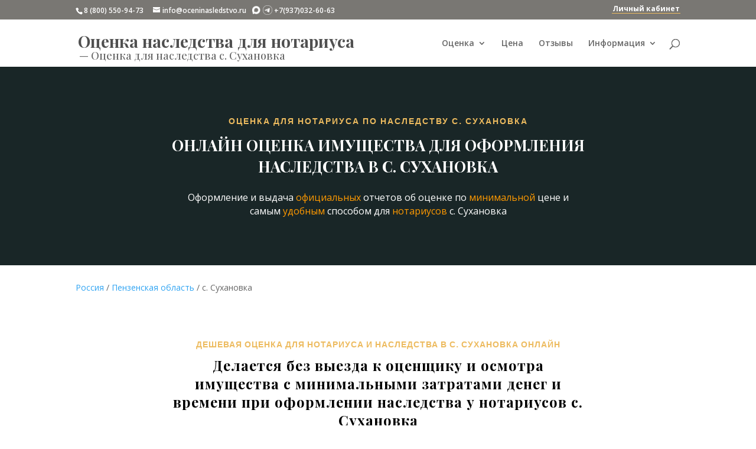

--- FILE ---
content_type: text/html; charset=UTF-8
request_url: https://oceninasledstvo.ru/russia/penzenskaja-oblast/s-suhanovka/
body_size: 14785
content:
<!DOCTYPE html>
<html lang="ru-RU">
<head>
<meta charset="UTF-8" />
<meta http-equiv="X-UA-Compatible" content="IE=edge">
<link rel="pingback" href="https://oceninasledstvo.ru/xmlrpc.php" />
<script type="text/javascript">
document.documentElement.className = 'js';
</script>
<script>var et_site_url='https://oceninasledstvo.ru';var et_post_id='47468';function et_core_page_resource_fallback(a,b){"undefined"===typeof b&&(b=a.sheet.cssRules&&0===a.sheet.cssRules.length);b&&(a.onerror=null,a.onload=null,a.href?a.href=et_site_url+"/?et_core_page_resource="+a.id+et_post_id:a.src&&(a.src=et_site_url+"/?et_core_page_resource="+a.id+et_post_id))}
</script><title>Оценка наследства для нотариуса с. Сухановка</title>
<!-- This site is optimized with the Yoast SEO plugin v12.8 - https://yoast.com/wordpress/plugins/seo/ -->
<meta name="description" content="Оценка наследуемого имущества в с. Сухановка по минимальной цене для всех нотариусов с. Сухановка. Заказ и получение онлайн по документам без выезда по с. Сухановка."/>
<meta name="robots" content="max-snippet:-1, max-image-preview:large, max-video-preview:-1"/>
<link rel="canonical" href="https://oceninasledstvo.ru/russia/penzenskaja-oblast/s-suhanovka/" />
<meta property="og:locale" content="ru_RU" />
<meta property="og:type" content="article" />
<meta property="og:title" content="с. Сухановка" />
<meta property="og:description" content="Оценка наследуемого имущества в с. Сухановка по минимальной цене для всех нотариусов с. Сухановка. Заказ и получение онлайн по документам без выезда по с. Сухановка." />
<meta property="og:url" content="https://oceninasledstvo.ru/russia/penzenskaja-oblast/s-suhanovka/" />
<meta property="og:site_name" content="Оценка наследства для нотариуса" />
<meta name="twitter:card" content="summary_large_image" />
<meta name="twitter:description" content="Оценка наследуемого имущества в с. Сухановка по минимальной цене для всех нотариусов с. Сухановка. Заказ и получение онлайн по документам без выезда по с. Сухановка." />
<meta name="twitter:title" content="с. Сухановка" />
<script type='application/ld+json' class='yoast-schema-graph yoast-schema-graph--main'>{"@context":"https://schema.org","@graph":[{"@type":"WebSite","@id":"https://oceninasledstvo.ru/#website","url":"https://oceninasledstvo.ru/","name":"\u041e\u0446\u0435\u043d\u043a\u0430 \u043d\u0430\u0441\u043b\u0435\u0434\u0441\u0442\u0432\u0430 \u0434\u043b\u044f \u043d\u043e\u0442\u0430\u0440\u0438\u0443\u0441\u0430","description":"\u041e\u043d\u043b\u0430\u0439\u043d \u043e\u0446\u0435\u043d\u043a\u0430 \u043d\u0430\u0441\u043b\u0435\u0434\u0441\u0442\u0432\u0430 \u0434\u043b\u044f \u043d\u043e\u0442\u0430\u0440\u0438\u0443\u0441\u0430","potentialAction":{"@type":"SearchAction","target":"https://oceninasledstvo.ru/?s={search_term_string}","query-input":"required name=search_term_string"}},{"@type":"WebPage","@id":"https://oceninasledstvo.ru/russia/penzenskaja-oblast/s-suhanovka/#webpage","url":"https://oceninasledstvo.ru/russia/penzenskaja-oblast/s-suhanovka/","inLanguage":"ru-RU","name":"\u0441. \u0421\u0443\u0445\u0430\u043d\u043e\u0432\u043a\u0430","isPartOf":{"@id":"https://oceninasledstvo.ru/#website"},"datePublished":"2019-01-28T05:58:21+00:00","dateModified":"2019-01-28T05:58:21+00:00","description":"\u041e\u0446\u0435\u043d\u043a\u0430 \u043d\u0430\u0441\u043b\u0435\u0434\u0443\u0435\u043c\u043e\u0433\u043e \u0438\u043c\u0443\u0449\u0435\u0441\u0442\u0432\u0430 \u0432 \u0441. \u0421\u0443\u0445\u0430\u043d\u043e\u0432\u043a\u0430 \u043f\u043e \u043c\u0438\u043d\u0438\u043c\u0430\u043b\u044c\u043d\u043e\u0439 \u0446\u0435\u043d\u0435 \u0434\u043b\u044f \u0432\u0441\u0435\u0445 \u043d\u043e\u0442\u0430\u0440\u0438\u0443\u0441\u043e\u0432 \u0441. \u0421\u0443\u0445\u0430\u043d\u043e\u0432\u043a\u0430. \u0417\u0430\u043a\u0430\u0437 \u0438 \u043f\u043e\u043b\u0443\u0447\u0435\u043d\u0438\u0435 \u043e\u043d\u043b\u0430\u0439\u043d \u043f\u043e \u0434\u043e\u043a\u0443\u043c\u0435\u043d\u0442\u0430\u043c \u0431\u0435\u0437 \u0432\u044b\u0435\u0437\u0434\u0430 \u043f\u043e \u0441. \u0421\u0443\u0445\u0430\u043d\u043e\u0432\u043a\u0430."}]}</script>
<!-- / Yoast SEO plugin. -->
<meta content="Divi-child v." name="generator"/><link rel='stylesheet' id='parent-style-css'  href='//oceninasledstvo.ru/wp-content/cache/wpfc-minified/1ap9a08/6hg2u.css' type='text/css' media='all' />
<link rel='stylesheet' id='divi-fonts-lazy-css' href='https://fonts.googleapis.com/css?family=Open+Sans:300italic,400italic,600italic,700italic,800italic,400,300,600,700,800&#038;subset=latin,latin-ext' type='text/css' media='none' onload='if(media!=="all")media="all"'/><link rel='stylesheet' id='divi-style-lazy-css' href='//oceninasledstvo.ru/wp-content/cache/wpfc-minified/qikqi399/6hg2u.css' type='text/css' media='none' onload='if(media!=="all")media="all"'/><link rel='stylesheet' id='et-builder-googlefonts-cached-lazy-css' href='https://fonts.googleapis.com/css?family=Poppins%3A100%2C100italic%2C200%2C200italic%2C300%2C300italic%2Cregular%2Citalic%2C500%2C500italic%2C600%2C600italic%2C700%2C700italic%2C800%2C800italic%2C900%2C900italic%7CPlayfair+Display%3Aregular%2Citalic%2C700%2C700italic%2C900%2C900italic%7CSaira+Extra+Condensed%3A100%2C200%2C300%2Cregular%2C500%2C600%2C700%2C800%2C900&#038;ver=5.3.2#038;subset=latin,latin-ext' type='text/css' media='none' onload='if(media!=="all")media="all"'/><script type='text/javascript'>
/* <![CDATA[ */
var SDT_DATA = {"ajaxurl":"https:\/\/oceninasledstvo.ru\/wp-admin\/admin-ajax.php","siteUrl":"https:\/\/oceninasledstvo.ru\/","pluginsUrl":"https:\/\/oceninasledstvo.ru\/wp-content\/plugins","isAdmin":""};
/* ]]> */
</script>
<script type='text/javascript' src='https://oceninasledstvo.ru/wp-includes/js/jquery/jquery.js?ver=1.12.4-wp'></script>
<script type='text/javascript'>
/* <![CDATA[ */
var et_core_api_spam_recaptcha = {"site_key":"","page_action":{"action":"ssuhanovka"}};
/* ]]> */
</script>
<script type='text/javascript' src='https://oceninasledstvo.ru/wp-content/themes/Divi/core/admin/js/recaptcha.js?ver=5.3.2'></script>
<script type="text/javascript">
var moreText = "Читать далее";
var lessText = "Скрыть";
var excerptLength = 150;
</script>
<meta name="viewport" content="width=device-width, initial-scale=1.0, maximum-scale=1.0, user-scalable=0" /><link rel="stylesheet" id="et-divi-customizer-global-cached-inline-styles" href="https://oceninasledstvo.ru/wp-content/et-cache/global/et-divi-customizer-global-17680488493995.min.css" onerror="et_core_page_resource_fallback(this, true)" onload="et_core_page_resource_fallback(this)" /></head>
<body class="city-template-default single single-city postid-47468 et_pb_button_helper_class et_fixed_nav et_show_nav et_secondary_nav_enabled et_primary_nav_dropdown_animation_fade et_secondary_nav_dropdown_animation_fade et_header_style_left et_pb_footer_columns3 et_cover_background et_pb_gutter et_pb_gutters3 et_pb_pagebuilder_layout et_smooth_scroll et_no_sidebar et_divi_theme et-db et_minified_js et_minified_css">
<div id="page-container">
<div id="top-header">
<div class="container clearfix">
<div id="et-info">
<span id="et-info-phone">8 (800) 550-94-73</span>
<a href="mailto:info@oceninasledstvo.ru"><span id="et-info-email">info@oceninasledstvo.ru</span></a>
&nbsp;&nbsp;<img src="/wp-content/themes/Divi-child/max.png" style="margin-bottom: -3px">&nbsp;<img src="/wp-content/themes/Divi-child/tg.png" style="margin-bottom: -3px">&nbsp;+7(937)032-60-63
</div> <!-- #et-info -->
<div id="et-secondary-menu">
</div> <!-- #et-secondary-menu -->
<div id="menu_top_lk"><a href="/wp-admin/">Личный кабинет</a></div></div>
</div> <!-- #top-header -->
<header id="main-header" data-height-onload="66">
<div class="container clearfix et_menu_container">
<style>
.logo_title, .logo_blogname{font-family: 'Playfair Display',Georgia,'Times New Roman',serif !important; color: #505050;}
.logo_blogname{font-size: 28px; font-weight: bold; vertical-align: sub;}
.logo_title{position: absolute; bottom: 0; left: 6px;}
.logo_title, .logo_title h1{font-size: 18px;color: #676767;font-size: 18px; color: #676767;}
.logo_title h1{display: inline-block;}
#menu_top_lk{
padding: 0 1px 1px 1px;
float: right;
border-bottom: 1px solid #ecbb60;
font-weight: bold;
}
#menu_top_lk a{color: #fff;}
#menu_top_lk a:hover{color: #ecbb60;}
@media all and (max-width: 1194px){
.logo_container a{display:inline-block; max-width:19em; overflow:hidden; letter-spacing:-1.5px;}
}
@media all and (max-width: 980px){
#menu_top_lk{margin:3px 0;}
#et_top_search, #et-info{display:none}
.container.et_menu_container, #top-header .container{width:90%}
.container .logo_container{text-align: left;}
.mobile_menu_bar{background-color: #fff;}
}
</style>
<div class="logo_container" style="overflow: hidden; white-space: nowrap;">
<span class="logo_helper"></span>
<a href="https://oceninasledstvo.ru/">
<span class="logo_blogname">Оценка наследства для нотариуса</span>
</a>
<span class="logo_title">— <h1>Оценка для наследства с. Сухановка</h1></span>
</div>				<div id="et-top-navigation" data-height="66" data-fixed-height="66">
<nav id="top-menu-nav">
<ul id="top-menu" class="nav"><li id="menu-item-26970" class="mega-menu menu-item menu-item-type-custom menu-item-object-custom menu-item-has-children menu-item-26970"><a href="#">Оценка</a>
<ul class="sub-menu">
<li id="menu-item-81590" class="menu-item menu-item-type-custom menu-item-object-custom menu-item-has-children menu-item-81590"><a href="#">Движимое имущество</a>
<ul class="sub-menu">
<li id="menu-item-25564" class="menu-item menu-item-type-post_type menu-item-object-page menu-item-25564"><a href="https://oceninasledstvo.ru/ocenka-avtomobilja-dlja-nasledstva/">Легкового автомобиля</a></li>
<li id="menu-item-27106" class="menu-item menu-item-type-post_type menu-item-object-page menu-item-27106"><a href="https://oceninasledstvo.ru/ocenka-pricepa-dlja-nasledstva/">Легкового прицепа</a></li>
<li id="menu-item-26603" class="menu-item menu-item-type-post_type menu-item-object-page menu-item-26603"><a href="https://oceninasledstvo.ru/ocenka-oruzhija-dlja-nasledstva/">Оружия</a></li>
<li id="menu-item-27053" class="menu-item menu-item-type-post_type menu-item-object-page menu-item-27053"><a href="https://oceninasledstvo.ru/ocenka-motocikla-dlja-nasledstva/">Мотоцикла</a></li>
<li id="menu-item-27146" class="menu-item menu-item-type-post_type menu-item-object-page menu-item-27146"><a href="https://oceninasledstvo.ru/ocenka-gruzovogo-avtomobilja-dlja-nasledstva/">Грузового автомобиля</a></li>
<li id="menu-item-27323" class="menu-item menu-item-type-post_type menu-item-object-page menu-item-27323"><a href="https://oceninasledstvo.ru/ocenka-avtobusa-dlja-nasledstva/">Автобуса</a></li>
<li id="menu-item-27189" class="menu-item menu-item-type-post_type menu-item-object-page menu-item-27189"><a href="https://oceninasledstvo.ru/ocenka-gruzovogo-pricepa-dlja-nasledstva/">Грузового прицепа</a></li>
<li id="menu-item-72401" class="menu-item menu-item-type-post_type menu-item-object-page menu-item-72401"><a href="https://oceninasledstvo.ru/ocenka-traktora-dlja-nasledstva/">Трактора</a></li>
<li id="menu-item-72415" class="menu-item menu-item-type-post_type menu-item-object-page menu-item-72415"><a href="https://oceninasledstvo.ru/ocenka-kvadrocikla-motovezdehoda-dlja-nasledstva/">Квадроцикла (мотовездехода)</a></li>
<li id="menu-item-76922" class="menu-item menu-item-type-post_type menu-item-object-page menu-item-76922"><a href="https://oceninasledstvo.ru/ocenka-snegohoda-dlja-nasledstva/">Снегохода</a></li>
<li id="menu-item-79245" class="menu-item menu-item-type-custom menu-item-object-custom menu-item-79245"><a href="/ocenka-sudna-lodki-katera-gidrocikla-podvesnogo-motora-dlja-nasledstva/">Маломерного судна</a></li>
</ul>
</li>
<li id="menu-item-81591" class="menu-item menu-item-type-custom menu-item-object-custom menu-item-has-children menu-item-81591"><a href="#">Недвижимость</a>
<ul class="sub-menu">
<li id="menu-item-81586" class="menu-item menu-item-type-post_type menu-item-object-page menu-item-81586"><a href="https://oceninasledstvo.ru/ocenka-kvartiry-dlja-nasledstva/">Квартиры</a></li>
<li id="menu-item-83870" class="menu-item menu-item-type-post_type menu-item-object-page menu-item-83870"><a href="https://oceninasledstvo.ru/ocenka-zemelnogo-uchastka-dlja-nasledstva/">Земельного участка</a></li>
</ul>
</li>
</ul>
</li>
<li id="menu-item-225" class="menu-item menu-item-type-post_type menu-item-object-page menu-item-225"><a href="https://oceninasledstvo.ru/cena-ocenki-dlja-nasledstva/">Цена</a></li>
<li id="menu-item-27607" class="menu-item menu-item-type-post_type menu-item-object-page menu-item-27607"><a href="https://oceninasledstvo.ru/reviews/">Отзывы</a></li>
<li id="menu-item-27606" class="menu-item menu-item-type-custom menu-item-object-custom menu-item-has-children menu-item-27606"><a href="#">Информация</a>
<ul class="sub-menu">
<li id="menu-item-25784" class="menu-item menu-item-type-post_type menu-item-object-page menu-item-25784"><a href="https://oceninasledstvo.ru/blog/">Статьи</a></li>
<li id="menu-item-25367" class="menu-item menu-item-type-post_type menu-item-object-page menu-item-25367"><a href="https://oceninasledstvo.ru/voprosy-i-otvety/">Вопросы и ответы</a></li>
<li id="menu-item-298" class="menu-item menu-item-type-post_type menu-item-object-page menu-item-298"><a href="https://oceninasledstvo.ru/contacts/">Контакты</a></li>
<li id="menu-item-30053" class="menu-item menu-item-type-custom menu-item-object-custom menu-item-30053"><a href="/russia/">Регионы</a></li>
</ul>
</li>
</ul>						</nav>
<div id="et_top_search">
<span id="et_search_icon"></span>
</div>
<div id="et_mobile_nav_menu">
<div class="mobile_nav closed">
<span class="select_page">Выбрать страницу</span>
<span class="mobile_menu_bar mobile_menu_bar_toggle"></span>
</div>
</div>				</div> <!-- #et-top-navigation -->
</div> <!-- .container -->
<div class="et_search_outer">
<div class="container et_search_form_container">
<form role="search" method="get" class="et-search-form" action="https://oceninasledstvo.ru/">
<input type="search" class="et-search-field" placeholder="Поиск &hellip;" value="" name="s" title="Поиск:" />					</form>
<span class="et_close_search_field"></span>
</div>
</div>
</header> <!-- #main-header -->
<div id="et-main-area">
<style>
#main-content .container:before {display: none;}
#main-content .et_pb_row {
width: 100%;
padding: 0 10px;
}
</style>
<div id="main-content">
<article id="post-47468" class="post-47468 city type-city status-publish hentry et_pb_post">
<div class="entry-content">
<div id="et-boc" class="et-boc">
<div class="et-l et-l--post">
<div class="et_builder_inner_content et_pb_gutters3">
<div class="et_pb_section et_pb_section_0 et_pb_fullwidth_section et_section_regular">
<section class="et_pb_module et_pb_fullwidth_header et_pb_fullwidth_header_0 et_pb_text_align_center et_pb_bg_layout_dark">
<div class="et_pb_fullwidth_header_container center">
<div class="header-content-container center">
<div class="header-content">
<h2 class="et_pb_module_header">Оценка для нотариуса по наследству с. Сухановка</h2>
<span class="et_pb_fullwidth_header_subhead">Онлайн оценка имущества для оформления наследства в с. Сухановка</span>
<div class="et_pb_header_content_wrapper"><p>&nbsp;</p>
<p>Оформление и выдача <span style="color: #ff9900;">официальных</span> отчетов об оценке по <span style="color: #ff9900;">минимальной </span>цене и самым <span style="color: #ff9900;">удобным </span>способом для <span style="color: #ff9900;">нотариусов </span>с. Сухановка</p></div>
</div>
</div>
</div>
<div class="et_pb_fullwidth_header_overlay"></div>
<div class="et_pb_fullwidth_header_scroll"></div>
</section>
</div> <!-- .et_pb_section --><div class="et_pb_section et_pb_section_1 et_section_regular">
<div class="et_pb_row et_pb_row_0">
<div class="et_pb_column et_pb_column_4_4 et_pb_column_0  et_pb_css_mix_blend_mode_passthrough et-last-child">
<div class="et_pb_module et_pb_text et_pb_text_0  et_pb_text_align_left et_pb_bg_layout_light">
<div class="et_pb_text_inner"><nav class="breadcrumb">
<a href="https://oceninasledstvo.ru/russia/">Россия</a> / <a href="https://oceninasledstvo.ru/russia/penzenskaja-oblast/" title="Пензенская область">Пензенская область</a> / с. Сухановка</nav><script type="application/ld+json">{
"@context": "http://schema.org",
"@type": "BreadcrumbList",
"itemListElement":
[{
"@type": "ListItem",
"position": 1,
"item":
{
"@id": "https://oceninasledstvo.ru/russia/penzenskaja-oblast/",
"name": "Пензенская область"
}
},
{
"@type": "ListItem",
"position": 2,
"item":
{
"@id": "./",
"name": "с. Сухановка"
}
} ]}</script></div>
</div> <!-- .et_pb_text -->
</div> <!-- .et_pb_column -->
</div> <!-- .et_pb_row -->
</div> <!-- .et_pb_section --><div class="et_pb_section et_pb_section_2 et_section_regular">
<div class="et_pb_row et_pb_row_1 et_animated">
<div class="et_pb_column et_pb_column_4_4 et_pb_column_1  et_pb_css_mix_blend_mode_passthrough et-last-child">
<div class="et_pb_module et_pb_text et_pb_text_1  et_pb_text_align_center et_pb_bg_layout_light">
<div class="et_pb_text_inner"><h2>Дешевая оценка для нотариуса и наследства в с. Сухановка онлайн</h2>
<h3>Делается без выезда к оценщику и осмотра имущества с минимальными затратами денег и времени при оформлении наследства у нотариусов с. Сухановка</h3>
<p>Онлайн оценку быстрее получить и удобнее оформить. Онлайн оценка на сервисе oceninasledstvo.ru полностью законна, обходится дешевле и снижает полные расходы по вступлению в наследство в с. Сухановка.</p></div>
</div> <!-- .et_pb_text --><div class="et_pb_module et_pb_divider et_pb_divider_0 et_pb_divider_position_ et_pb_space"><div class="et_pb_divider_internal"></div></div><div class="et_pb_module et_pb_text et_pb_text_2  et_pb_text_align_left et_pb_bg_layout_light">
<div class="et_pb_text_inner"><p style="text-align: center;">Оценка наследства для нотариуса выполняется онлайн не более <strong>90 рабочих минут</strong> по минимальным в с. Сухановка ценам.</p>
<p style="text-align: center;">Стоимость, порядок предоставления и срок оказания услуг по оценке наследуемого имущества в&nbsp;с. Сухановка указан в следующих разделах:</p>
<div style="text-align: center;">
<div style="display: inline-block;font-size: 1.1em;padding-top: 1em;text-align: left;">
<ul><li class="page_item page-item-65184"><a href="https://oceninasledstvo.ru/russia/penzenskaja-oblast/s-suhanovka/ocenka-avtobusa-dlya-nasledstva-ili-notariusa-v-s-suhanovke/">Оценка автобуса для наследства или нотариуса в с. Сухановка</a></li>
<li class="page_item page-item-65180"><a href="https://oceninasledstvo.ru/russia/penzenskaja-oblast/s-suhanovka/ocenka-avtomobilya-dlya-nasledstva-ili-notariusa-v-s-suhanovke/">Оценка автомобиля для наследства или нотариуса в с. Сухановка</a></li>
<li class="page_item page-item-65183"><a href="https://oceninasledstvo.ru/russia/penzenskaja-oblast/s-suhanovka/ocenka-gruzovogo-avtomobilya-dlya-nasledstva-ili-notariusa-v-s-suhanovke/">Оценка грузового автомобиля для наследства или нотариуса в с. Сухановка</a></li>
<li class="page_item page-item-65185"><a href="https://oceninasledstvo.ru/russia/penzenskaja-oblast/s-suhanovka/ocenka-gruzovogo-pricepa-ili-polupricepa-dlya-nasledstva-ili-notariusa-v-s-suhanovke/">Оценка грузового прицепа или полуприцепа для наследства или нотариуса в с. Сухановка</a></li>
<li class="page_item page-item-85102"><a href="https://oceninasledstvo.ru/russia/penzenskaja-oblast/s-suhanovka/ocenka-zemelnogo-uchastka-dlya-nasledstva-ili-notariusa-v-s-suhanovka/">Оценка земельного участка для наследства или нотариуса в с. Сухановка</a></li>
<li class="page_item page-item-75897"><a href="https://oceninasledstvo.ru/russia/penzenskaja-oblast/s-suhanovka/ocenka-kvadrocikla-motovezdehoda-dlya-nasledstva-ili-notariusa-v-s-suhanovka/">Оценка квадроцикла (мотовездехода) для наследства или нотариуса в с. Сухановка</a></li>
<li class="page_item page-item-82823"><a href="https://oceninasledstvo.ru/russia/penzenskaja-oblast/s-suhanovka/ocenka-kvartiri-dlya-nasledstva-ili-notariusa-v-s-suhanovka/">Оценка квартиры для наследства или нотариуса в с. Сухановка</a></li>
<li class="page_item page-item-65181"><a href="https://oceninasledstvo.ru/russia/penzenskaja-oblast/s-suhanovka/ocenka-legkovogo-pricepa-dlya-nasledstva-ili-notariusa-v-s-suhanovke/">Оценка легкового прицепа для наследства или нотариуса в с. Сухановка</a></li>
<li class="page_item page-item-80474"><a href="https://oceninasledstvo.ru/russia/penzenskaja-oblast/s-suhanovka/ocenka-lodki-katera-gidrocikla-lodochnogo-motora-dlya-nasledstva-ili-notariusa-v-s-suhanovka/">Оценка лодки, катера, гидроцикла, лодочного мотора для наследства или нотариуса в с. Сухановка</a></li>
<li class="page_item page-item-65182"><a href="https://oceninasledstvo.ru/russia/penzenskaja-oblast/s-suhanovka/ocenka-mototehniki-motocikla-motorollera-skutera-dlya-nasledstva-ili-notariusa-v-s-suhanovke/">Оценка мототехники (мотоцикла, мотороллера, скутера) для наследства или нотариуса в с. Сухановка</a></li>
<li class="page_item page-item-65186"><a href="https://oceninasledstvo.ru/russia/penzenskaja-oblast/s-suhanovka/ocenka-orugiya-dlya-nasledstva-ili-notariusa-v-s-suhanovke/">Оценка оружия для наследства или нотариуса в с. Сухановка</a></li>
<li class="page_item page-item-78155"><a href="https://oceninasledstvo.ru/russia/penzenskaja-oblast/s-suhanovka/ocenka-snegohoda-dlya-nasledstva-ili-notariusa-v-s-suhanovka/">Оценка снегохода для наследства или нотариуса в с. Сухановка</a></li>
<li class="page_item page-item-73649"><a href="https://oceninasledstvo.ru/russia/penzenskaja-oblast/s-suhanovka/ocenka-traktora-dlya-nasledstva-ili-notariusa-v-s-suhanovka/">Оценка трактора для наследства или нотариуса в с. Сухановка</a></li>
</ul>
</div>
</div></div>
</div> <!-- .et_pb_text --><div class="et_pb_module et_pb_blurb et_pb_blurb_0  et_pb_text_align_left  et_pb_blurb_position_left et_pb_bg_layout_light">
<div class="et_pb_blurb_content">
<div class="et_pb_main_blurb_image"><span class="et_pb_image_wrap"><span class="et-waypoint et_pb_animation_top et-pb-icon">&#x72;</span></span></div>
<div class="et_pb_blurb_container">
<div class="et_pb_blurb_description"><p>Выезд к оценщику по с. Сухановка для оформления и получения документов по оценке наследственного имущества<strong> <span style="color: #ff9900;">не требуется.</span></strong></p>
<p>Оценка имущества для нотариусов с. Сухановка <span style="color: #ff9900;"><strong>делается без осмотра.</strong></span></p>
<p>После <span style="color: #ff9900;"><strong>онлайн оформления заказа</strong></span> на оценку нотариус в с. Сухановка и наследник <span style="color: #ff9900;"><strong>получают</strong></span> документы для оформления наследства в <span style="color: #ff9900;"><strong>электронном виде</strong></span> по Email в течение <span style="color: #ff9900;"><strong>90 минут</strong></span>.</p></div>
</div>
</div> <!-- .et_pb_blurb_content -->
</div> <!-- .et_pb_blurb -->
</div> <!-- .et_pb_column -->
</div> <!-- .et_pb_row -->
</div> <!-- .et_pb_section --><div class="et_pb_section et_pb_section_3 et_section_regular">
<div class="et_pb_row et_pb_row_2">
<div class="et_pb_column et_pb_column_4_4 et_pb_column_2  et_pb_css_mix_blend_mode_passthrough et-last-child">
<div class="et_pb_module et_pb_text et_pb_text_3  et_pb_text_align_center et_pb_bg_layout_light">
<div class="et_pb_text_inner"><h2>Отзывы наследников по оценке для нотариуса</h2>
<h3>Реальные отзывы по выполненным заказам на оценку наследства</h3></div>
</div> <!-- .et_pb_text --><div class="et_pb_module et_pb_slider et_pb_slider_0 et_pb_slider_fullwidth_off">
<div class="et_pb_slides">
<div class="et_pb_slide et_pb_slide_0 et_pb_bg_layout_light et_pb_media_alignment_center et-pb-active-slide" data-slide-id="et_pb_slide_0">
<div class="et_pb_container clearfix">
<div class="et_pb_slider_container_inner">
<div class="et_pb_slide_description">
<div class="et_pb_slide_content">	<div class="testimonial" itemscope itemtype="http://schema.org/Review">
<h4 class="rr_title" itemprop="name"></h4>
<div class="clear"></div>
<span itemprop="itemReviewed" itemscope itemtype="http://schema.org/Service">
<div class="rr_review_post_id" itemprop="name" style="display:none;">
<a href="https://oceninasledstvo.ru/reviews/">
Отзывы об оценке наследства для нотариуса			</a>
</div>
<div class="clear"></div>
</span>
<span class="rr_date"><meta itemprop="datePublished" content="2023-08-25 05:09:08">
<time datetime="25.08.2023">
25.08.2023			</time>
</span>
<div class="stars">
&#9733;&#9733;&#9733;&#9733;&#9733;		</div>
<div style="display:none;" itemprop="reviewRating" itemscope itemtype="http://schema.org/Rating">
<span itemprop="ratingValue">
5
</span>
<span itemprop="bestRating">
5
</span>
<span itemprop="worstRating">
1
</span>
</div>
<div class="clear"></div>
<div class="rr_review_text"  ><span class="drop_cap">“</span><span itemprop="reviewBody">Все отчёты приняты нотариусом без вопросов. Всё оперативно. Большое спасибо!!!</span></div>
<div class="rr_review_name" itemprop="author" itemscope itemtype="http://schema.org/Person">
<span itemprop="name">
По заказу №31786			</span></div>
<div class="clear"></div>
</div>
</div>
</div> <!-- .et_pb_slide_description -->
</div>
</div> <!-- .et_pb_container -->
</div> <!-- .et_pb_slide -->
<div class="et_pb_slide et_pb_slide_1 et_pb_bg_layout_light et_pb_media_alignment_center" data-slide-id="et_pb_slide_1">
<div class="et_pb_container clearfix">
<div class="et_pb_slider_container_inner">
<div class="et_pb_slide_description">
<div class="et_pb_slide_content"><p>
<div class="testimonial" itemscope itemtype="http://schema.org/Review">
<h4 class="rr_title" itemprop="name">оценка авто</h4>
<div class="clear"></div>
<span itemprop="itemReviewed" itemscope itemtype="http://schema.org/Service">
<div class="rr_review_post_id" itemprop="name" style="display:none;">
<a href="https://oceninasledstvo.ru/reviews/">
Отзывы об оценке наследства для нотариуса			</a>
</div>
<div class="clear"></div>
</span>
<span class="rr_date"><meta itemprop="datePublished" content="2020-11-12 09:05:13">
<time datetime="12.11.2020">
12.11.2020			</time>
</span>
<div class="stars">
&#9733;&#9733;&#9733;&#9733;&#9733;		</div>
<div style="display:none;" itemprop="reviewRating" itemscope itemtype="http://schema.org/Rating">
<span itemprop="ratingValue">
5
</span>
<span itemprop="bestRating">
5
</span>
<span itemprop="worstRating">
1
</span>
</div>
<div class="clear"></div>
<div class="rr_review_text"  ><span class="drop_cap">“</span><span itemprop="reviewBody">Здравствуйте! Спасибо огромное за вашу работу. Нотариус принял в г. Таганроге без проблем. Хотя все нотариусы молчат что это можно сделать не в городе, а через интернет. Пользуйтесь услугами этого сайта и вы сэкономите деньги и время. СПАСИБО ВАМ БОЛЬШОЕ!!!!!!!!!</span></div>
<div class="rr_review_name" itemprop="author" itemscope itemtype="http://schema.org/Person">
<span itemprop="name">
По заказу №7644			</span></div>
<div class="clear"></div>
</div>
</div>
</div> <!-- .et_pb_slide_description -->
</div>
</div> <!-- .et_pb_container -->
</div> <!-- .et_pb_slide -->
<div class="et_pb_slide et_pb_slide_2 et_pb_bg_layout_light et_pb_media_alignment_center" data-slide-id="et_pb_slide_2">
<div class="et_pb_container clearfix">
<div class="et_pb_slider_container_inner">
<div class="et_pb_slide_description">
<div class="et_pb_slide_content"><p>
<div class="testimonial" itemscope itemtype="http://schema.org/Review">
<h4 class="rr_title" itemprop="name"></h4>
<div class="clear"></div>
<span itemprop="itemReviewed" itemscope itemtype="http://schema.org/Service">
<div class="rr_review_post_id" itemprop="name" style="display:none;">
<a href="https://oceninasledstvo.ru/reviews/">
Отзывы об оценке наследства для нотариуса			</a>
</div>
<div class="clear"></div>
</span>
<span class="rr_date"><meta itemprop="datePublished" content="2025-05-03 05:30:39">
<time datetime="03.05.2025">
03.05.2025			</time>
</span>
<div class="stars">
&#9733;&#9733;&#9733;&#9733;&#9733;		</div>
<div style="display:none;" itemprop="reviewRating" itemscope itemtype="http://schema.org/Rating">
<span itemprop="ratingValue">
5
</span>
<span itemprop="bestRating">
5
</span>
<span itemprop="worstRating">
1
</span>
</div>
<div class="clear"></div>
<div class="rr_review_text"  ><span class="drop_cap">“</span><span itemprop="reviewBody">Спасибо молодцы оперативно</span></div>
<div class="rr_review_name" itemprop="author" itemscope itemtype="http://schema.org/Person">
<span itemprop="name">
По заказу №48783			</span></div>
<div class="clear"></div>
</div>
</div>
</div> <!-- .et_pb_slide_description -->
</div>
</div> <!-- .et_pb_container -->
</div> <!-- .et_pb_slide -->
</div> <!-- .et_pb_slides -->
</div> <!-- .et_pb_slider -->
<div class="et_pb_module et_pb_code et_pb_code_0">
<div class="et_pb_code_inner"><script type='text/javascript' src='/wp-content/plugins/rich-reviews/js/rich-reviews.min.js'></script>
<style>h4.rr_title {font-weight: 700;}</style></div>
</div> <!-- .et_pb_code --><div class="et_pb_button_module_wrapper et_pb_button_0_wrapper et_pb_button_alignment_center et_pb_module ">
<a class="et_pb_button et_pb_button_0 et_pb_bg_layout_light" href="https://oceninasledstvo.ru/reviews/">Смотреть все отзывы</a>
</div>
</div> <!-- .et_pb_column -->
</div> <!-- .et_pb_row -->
</div> <!-- .et_pb_section --><div class="et_pb_section et_pb_section_4 et_section_regular">
<div class="et_pb_row et_pb_row_3">
<div class="et_pb_column et_pb_column_4_4 et_pb_column_3  et_pb_css_mix_blend_mode_passthrough et-last-child">
<div class="et_pb_module et_pb_text et_pb_text_4  et_pb_text_align_center et_pb_bg_layout_light">
<div class="et_pb_text_inner"><h2>Оценка для вступления в наследство онлайн в с. Сухановка</h2>
<h3>В форме электронного документа</h3>
<p>Принимается всеми нотариусами с. Сухановка без ограничений и дополнительных материальных затрат.</p></div>
</div> <!-- .et_pb_text --><div class="et_pb_module et_pb_divider et_pb_divider_1 et_pb_divider_position_ et_pb_space"><div class="et_pb_divider_internal"></div></div><div class="et_pb_module et_pb_text et_pb_text_5 et_animated  et_pb_text_align_center et_pb_bg_layout_light">
<div class="et_pb_text_inner"><p><em>Нотариус в рамках наследственного дела имеет право принять отчет об оценке наследственного имущества в форме электронного документа, проверив в соответствии с пунктом 199 Правил нотариального делопроизводства подлинность усиленной квалифицированной электронной подписи и приобщить ее к наследственному делу в виде простой копии электронного документа.</em></p></div>
</div> <!-- .et_pb_text --><div class="et_pb_module et_pb_text et_pb_text_6  et_pb_text_align_center et_pb_bg_layout_light">
<div class="et_pb_text_inner"><p style="text-align: center">Федеральная нотариальная палата России</p></div>
</div> <!-- .et_pb_text -->
</div> <!-- .et_pb_column -->
</div> <!-- .et_pb_row -->
</div> <!-- .et_pb_section --><div class="et_pb_section et_pb_section_5 et_section_regular">
<div class="et_pb_row et_pb_row_4">
<div class="et_pb_column et_pb_column_4_4 et_pb_column_4  et_pb_css_mix_blend_mode_passthrough et-last-child">
<div class="et_pb_module et_pb_text et_pb_text_7  et_pb_text_align_center et_pb_bg_layout_light">
<div class="et_pb_text_inner"><h2>Оценка наследства в электронном виде для нотариусов в с. Сухановка</h2>
<h3>Принимается следующими нотариусами с. Сухановка</h3>
<p>В перечень входят нотариусы, имеющие возможность осуществить проверку электронных документов с использованием средств единой информационной системы нотариата.</p></div>
</div> <!-- .et_pb_text --><div class="et_pb_module et_pb_divider et_pb_divider_2 et_pb_divider_position_ et_pb_space"><div class="et_pb_divider_internal"></div></div><div class="et_pb_module et_pb_text et_pb_text_8  et_pb_text_align_left et_pb_bg_layout_light">
<div class="et_pb_text_inner"><div class="cards"><div class="card">
<div class="card-header">
Коршунов Роман Александрович
</div>
<div class="card-body">
<dl class="dl-horizontal">
<dt>Адрес</dt><dd>с. Сухановка, ул. Центральная 8</dd>
<dt>Телефон</dt><dd>8 84157-5-26-44</dd>
<dt>Email</dt><dd>-</dd>
</dl>
</div>
</div>
</div>
<style>
.cards{
display: flex;
flex-wrap: wrap;
justify-content: space-around;
}
.card{
flex: 0 1 calc(50% - 2em);
box-sizing: border-box;
box-shadow: 0 9px 23px rgba(0, 0, 0, 0.09), 0 5px 5px rgba(0, 0, 0, 0.06) !important;
border-radius: 0.4167rem;
background-color: #fff;
background-clip: border-box;
border: 1px solid rgba(0,0,0,.125);
margin: 1em 0 0 0;
}
.card .card-header {
font-size: 1.2rem;
border-bottom: 1px solid rgba(0, 0, 0, 0.09);
padding: 1em 0 0.5em;
margin: 0 1.5rem;
}
.card .card-body {
padding: 1rem 1.5rem 0 1.5rem;
}
@media (min-width: 768px) {
.dl-horizontal dt {
float: left;
width: 5em;
overflow: hidden;
clear: left;
text-align: right;
text-overflow: ellipsis;
white-space: nowrap;
font-size: 0.9em;
}
.dl-horizontal dd {
margin-left: 5.3em;
}
}
@media (max-width: 760px) {
.card{flex: 0 1 100%;}
.dl-horizontal dd{margin-left: 0; margin-bottom: 6px;}
}
</style>
</div>
</div> <!-- .et_pb_text -->
</div> <!-- .et_pb_column -->
</div> <!-- .et_pb_row -->
</div> <!-- .et_pb_section --><div class="et_pb_section et_pb_section_6 et_pb_with_background et_section_regular">
<div class="et_pb_row et_pb_row_5">
<div class="et_pb_column et_pb_column_1_2 et_pb_column_5  et_pb_css_mix_blend_mode_passthrough">
<div class="et_pb_module et_pb_text et_pb_text_9  et_pb_text_align_left et_pb_bg_layout_light">
<div class="et_pb_text_inner"><p>Не нашли в списке нотариуса?</p></div>
</div> <!-- .et_pb_text --><div class="et_pb_module et_pb_text et_pb_text_10  et_pb_text_align_left et_pb_bg_layout_light">
<div class="et_pb_text_inner"><p>Или вы думаете, или вам кто то сказал, что:</p></div>
</div> <!-- .et_pb_text --><div class="et_pb_module et_pb_text et_pb_text_11  et_pb_text_align_left et_pb_bg_layout_light">
<div class="et_pb_text_inner"><ul>
<li>электронный отчет не будет принят нотариусом с. Сухановка для оформления наследства;</li>
<li>необходимо будет платить дополнительные деньги;</li>
<li>электронный отчет об оценке надо будет распечатывать;</li>
</ul></div>
</div> <!-- .et_pb_text --><div class="et_pb_module et_pb_text et_pb_text_12  et_pb_text_align_left et_pb_bg_layout_light">
<div class="et_pb_text_inner"><p>
или</p></div>
</div> <!-- .et_pb_text --><div class="et_pb_module et_pb_text et_pb_text_13  et_pb_text_align_left et_pb_bg_layout_light">
<div class="et_pb_text_inner"><ul>
<li>не хочется вдаваться в подробности нормативно-правовых актов;</li>
<li>нет желания обращаться в нотариальную контору с. Сухановка по вопросу электронной оценки;</li>
</ul></div>
</div> <!-- .et_pb_text --><div class="et_pb_module et_pb_text et_pb_text_14  et_pb_text_align_left et_pb_bg_layout_light">
<div class="et_pb_text_inner"><p>тогда</p></div>
</div> <!-- .et_pb_text --><div class="et_pb_module et_pb_text et_pb_text_15  et_pb_text_align_left et_pb_bg_layout_light">
<div class="et_pb_text_inner"><p>Заполните форму для связи с нотариальной конторой в с. Сухановка. Мы гарантируем снятие всех вопросов у нотариуса по нашим услугам. Это бесплатно.</p></div>
</div> <!-- .et_pb_text -->
</div> <!-- .et_pb_column --><div class="et_pb_column et_pb_column_1_2 et_pb_column_6  et_pb_css_mix_blend_mode_passthrough et-last-child">
<div id="form_n_support" class="et_pb_with_border et_pb_module et_pb_contact_form_0 et_pb_contact_form_container clearfix" data-form_unique_num="0">
<div class="et-pb-contact-message"></div>
<div class="et_pb_contact">
<form class="et_pb_contact_form clearfix" method="post" action="https://oceninasledstvo.ru/russia/penzenskaja-oblast/s-suhanovka/">
<p class="et_pb_contact_field et_pb_contact_field_0 et_pb_contact_field_last" data-id="name" data-type="input">
<label for="et_pb_contact_name_0" class="et_pb_contact_form_label">ФИО наследника*</label>
<input type="text" id="et_pb_contact_name_0" class="input" value="" name="et_pb_contact_name_0" data-required_mark="required" data-field_type="input" data-original_id="name" placeholder="ФИО наследника*">
</p><p class="et_pb_contact_field et_pb_contact_field_1 et_pb_contact_field_last" data-id="email" data-type="email">
<label for="et_pb_contact_email_0" class="et_pb_contact_form_label">Ваш email*</label>
<input type="text" id="et_pb_contact_email_0" class="input" value="" name="et_pb_contact_email_0" data-required_mark="required" data-field_type="email" data-original_id="email" placeholder="Ваш email*">
</p><p class="et_pb_contact_field et_pb_contact_field_2 et_pb_contact_field_last" data-id="phone" data-type="input">
<label for="et_pb_contact_phone_0" class="et_pb_contact_form_label">Ваш телефон (не обязательно)</label>
<input type="text" id="et_pb_contact_phone_0" class="input" value="" name="et_pb_contact_phone_0" data-required_mark="not_required" data-field_type="input" data-original_id="phone" placeholder="Ваш телефон (не обязательно)">
</p><p class="et_pb_contact_field et_pb_contact_field_3 et_pb_contact_field_last" data-id="nasledodatel" data-type="input">
<label for="et_pb_contact_nasledodatel_0" class="et_pb_contact_form_label">ФИО наследодателя*</label>
<input type="text" id="et_pb_contact_nasledodatel_0" class="input" value="" name="et_pb_contact_nasledodatel_0" data-required_mark="required" data-field_type="input" data-original_id="nasledodatel" placeholder="ФИО наследодателя*">
</p><p class="et_pb_contact_field et_pb_contact_field_4 et_pb_contact_field_last" data-id="bus" data-type="input">
<label for="et_pb_contact_bus_0" class="et_pb_contact_form_label">Наследуемое имущество*</label>
<input type="text" id="et_pb_contact_bus_0" class="input" value="" name="et_pb_contact_bus_0" data-required_mark="required" data-field_type="input" data-original_id="bus" placeholder="Наследуемое имущество*">
</p><p class="et_pb_contact_field et_pb_contact_field_5 et_pb_contact_field_last" data-id="notary" data-type="input">
<label for="et_pb_contact_notary_0" class="et_pb_contact_form_label">ФИО нотариуса*</label>
<input type="text" id="et_pb_contact_notary_0" class="input" value="" name="et_pb_contact_notary_0" data-required_mark="required" data-field_type="input" data-original_id="notary" placeholder="ФИО нотариуса*">
</p><p class="et_pb_contact_field et_pb_contact_field_6 et_pb_contact_field_last" data-id="adresnotary" data-type="input">
<label for="et_pb_contact_adresnotary_0" class="et_pb_contact_form_label">Адрес нотариальной конторы*</label>
<input type="text" id="et_pb_contact_adresnotary_0" class="input" value="" name="et_pb_contact_adresnotary_0" data-required_mark="required" data-field_type="input" data-original_id="adresnotary" placeholder="Адрес нотариальной конторы*">
</p>
<input type="hidden" value="et_contact_proccess" name="et_pb_contactform_submit_0"/>
<div class="et_contact_bottom_container">
<button type="submit" name="et_builder_submit_button" class="et_pb_contact_submit et_pb_button et_pb_custom_button_icon" data-icon="&#x24;">Решить вопрос с нотариусом</button>
</div>
<input type="hidden" id="_wpnonce-et-pb-contact-form-submitted-0" name="_wpnonce-et-pb-contact-form-submitted-0" value="a53ac102a1" /><input type="hidden" name="_wp_http_referer" value="/russia/penzenskaja-oblast/s-suhanovka/" />
</form>
</div> <!-- .et_pb_contact -->
</div> <!-- .et_pb_contact_form_container -->
<div class="et_pb_module et_pb_text et_pb_text_16  et_pb_text_align_left et_pb_bg_layout_light">
<div class="et_pb_text_inner"><p style="text-align: center;">Нажимая на кнопку, вы даете согласие на обработку своих персональных данных</p>
<p style="text-align: center;"><a href="https://oceninasledstvo.ru/policy/" target="_blank" rel="noopener">Политика конфиденциальности</a></p></div>
</div> <!-- .et_pb_text -->
</div> <!-- .et_pb_column -->
</div> <!-- .et_pb_row -->
</div> <!-- .et_pb_section --><div class="et_pb_section et_pb_section_7 et_pb_section_parallax et_pb_with_background et_section_regular">
<div class="et_parallax_bg_wrap"><div
class="et_parallax_bg"
style="background-image: url(https://oceninasledstvo.ru/wp-content/uploads/2018/06/КАРТА_РОССИИ.png);"
></div></div>
<div class="et_pb_row et_pb_row_6 et_animated">
<div class="et_pb_column et_pb_column_1_2 et_pb_column_7  et_pb_css_mix_blend_mode_passthrough">
<div class="et_pb_module et_pb_text et_pb_text_17  et_pb_text_align_center et_pb_bg_layout_light">
<div class="et_pb_text_inner"><p><span style="color: #000000;">Задать вопрос</span></p></div>
</div> <!-- .et_pb_text -->
<div id="et_pb_contact_form_0" class="et_pb_with_border et_pb_module et_pb_contact_form_1 et_pb_contact_form_container clearfix" data-form_unique_num="1">
<div class="et-pb-contact-message"></div>
<div class="et_pb_contact">
<form class="et_pb_contact_form clearfix" method="post" action="https://oceninasledstvo.ru/russia/penzenskaja-oblast/s-suhanovka/">
<p class="et_pb_contact_field et_pb_contact_field_7 et_pb_contact_field_last" data-id="name" data-type="input">
<label for="et_pb_contact_name_1" class="et_pb_contact_form_label">Имя</label>
<input type="text" id="et_pb_contact_name_1" class="input" value="" name="et_pb_contact_name_1" data-required_mark="required" data-field_type="input" data-original_id="name" placeholder="Имя">
</p><p class="et_pb_contact_field et_pb_contact_field_8 et_pb_contact_field_last" data-id="email" data-type="email">
<label for="et_pb_contact_email_1" class="et_pb_contact_form_label">Электронная почта</label>
<input type="text" id="et_pb_contact_email_1" class="input" value="" name="et_pb_contact_email_1" data-required_mark="required" data-field_type="email" data-original_id="email" placeholder="Электронная почта">
</p><p class="et_pb_with_border et_pb_contact_field et_pb_contact_field_9 et_pb_contact_field_last" data-id="message" data-type="text">
<label for="et_pb_contact_message_1" class="et_pb_contact_form_label">Вопрос</label>
<textarea name="et_pb_contact_message_1" id="et_pb_contact_message_1" class="et_pb_contact_message input" data-required_mark="required" data-field_type="text" data-original_id="message" placeholder="Вопрос"></textarea>
</p>
<input type="hidden" value="et_contact_proccess" name="et_pb_contactform_submit_1"/>
<div class="et_contact_bottom_container">
<button type="submit" name="et_builder_submit_button" class="et_pb_contact_submit et_pb_button et_pb_custom_button_icon" data-icon="&#x24;">Отправить</button>
</div>
<input type="hidden" id="_wpnonce-et-pb-contact-form-submitted-1" name="_wpnonce-et-pb-contact-form-submitted-1" value="a53ac102a1" /><input type="hidden" name="_wp_http_referer" value="/russia/penzenskaja-oblast/s-suhanovka/" />
</form>
</div> <!-- .et_pb_contact -->
</div> <!-- .et_pb_contact_form_container -->
<div class="et_pb_module et_pb_text et_pb_text_18 framepopup  et_pb_text_align_left et_pb_bg_layout_light">
<div class="et_pb_text_inner"><p style="text-align: center">Нажимая кнопку вы соглашаетесь на обработку персональных данных</p>
<p style="text-align: center"><a href="https://oceninasledstvo.ru/policy/" target="_blank" rel="noopener">Политика конфиденциальности</a></p></div>
</div> <!-- .et_pb_text -->
</div> <!-- .et_pb_column --><div class="et_pb_column et_pb_column_1_2 et_pb_column_8  et_pb_css_mix_blend_mode_passthrough et-last-child">
<div class="et_pb_with_border et_pb_module et_pb_text et_pb_text_19 et_animated  et_pb_text_align_center et_pb_bg_layout_dark">
<div class="et_pb_text_inner"><p>432002, Ульяновск, Бородина, 20<br />8 (800) 550-94-73<br />info@oceninasledstvo.ru</p></div>
</div> <!-- .et_pb_text -->
</div> <!-- .et_pb_column -->
</div> <!-- .et_pb_row -->
</div> <!-- .et_pb_section -->		</div><!-- .et_builder_inner_content -->
</div><!-- .et-l -->
</div><!-- #et-boc -->
</div> <!-- .entry-content -->
</article> <!-- .et_pb_post -->
</div> <!-- #main-content -->

<span class="et_pb_scroll_top et-pb-icon"></span>
<footer id="main-footer">
<div class="container">
<div id="footer-widgets" class="clearfix">
<div class="footer-widget"></div> <!-- end .footer-widget --><div class="footer-widget"><div id="text-19" class="fwidget et_pb_widget widget_text"><strong class="title">Безопасная оплата</strong>			<div class="textwidget"><p>Операции осуществляются с использованием шифровального соединения SSL</p>
<p><img class="alignnone size-full wp-image-560" src="https://oceninasledstvo.ru/wp-content/uploads/2018/07/visa_mc_mir_mini2.png" alt="" width="227" height="51" /></p>
</div>
</div> <!-- end .fwidget --></div> <!-- end .footer-widget --><div class="footer-widget"><div id="text-10" class="fwidget et_pb_widget widget_text"><strong class="title">Реквизиты</strong>			<div class="textwidget"><p>ООО «Симбирск Экспертиза»</p>
<p><a href="https://oceninasledstvo.ru/wp-content/uploads/2019/03/vypiska-iz-egrjul-sjepdf" target="_blank" rel="noopener noreferrer">ИНН 7325134480<br />
КПП 732501001</a></p>
<p>р/с 40702810429760000424<br />
ОО «Ульяновский» Филиала «Нижегородский» АО «АЛЬФА-БАНК»</p>
</div>
</div> <!-- end .fwidget --></div> <!-- end .footer-widget -->    </div> <!-- #footer-widgets -->
</div>    <!-- .container -->
<div id="footer-bottom">
<div class="container clearfix">
</div>	<!-- .container -->
</div>
</footer> <!-- #main-footer -->
</div> <!-- #et-main-area -->
</div> <!-- #page-container -->
<style>.fwidget strong{color:#aaaaaa;font-size:16px;padding-bottom:10px;display:block;line-height:1em;}</style>	<!-- Yandex.Metrika counter -->
<script type="text/javascript" >
(function (d, w, c) {
(w[c] = w[c] || []).push(function() {
try {
w.yaCounter49624138 = new Ya.Metrika2({
id:49624138,
clickmap:true,
trackLinks:true,
accurateTrackBounce:true,
webvisor:true,
params: window.yaParams||{}
});
} catch(e) { }
});
var n = d.getElementsByTagName("script")[0],
s = d.createElement("script"),
f = function () { n.parentNode.insertBefore(s, n); };
s.type = "text/javascript";
s.async = true;
s.src = "/wp-content/cache/counters/yndx_tg.js";
if (w.opera == "[object Opera]") {
d.addEventListener("DOMContentLoaded", f, false);
} else { f(); }
})(document, window, "yandex_metrika_callbacks2");
</script>
<!-- /Yandex.Metrika counter -->
<!-- Global site tag (gtag.js) - Google Analytics -->
<script async src="/wp-content/cache/counters/googl_tg.js"></script>
<script>
window.dataLayer = window.dataLayer || [];
function gtag(){dataLayer.push(arguments);}
gtag('js', new Date());
gtag('config', 'UA-108126881-2');
</script>
<!-- /Global site tag (gtag.js) - Google Analytics -->
<script type="text/javascript">
var et_animation_data = [{"class":"et_pb_row_1","style":"fade","repeat":"once","duration":"1000ms","delay":"0ms","intensity":"50%","starting_opacity":"0%","speed_curve":"ease-in-out"},{"class":"et_pb_text_5","style":"flipTop","repeat":"once","duration":"1500ms","delay":"0ms","intensity":"50%","starting_opacity":"0%","speed_curve":"ease-in-out"},{"class":"et_pb_row_6","style":"slideBottom","repeat":"once","duration":"1500ms","delay":"200ms","intensity":"10%","starting_opacity":"100%","speed_curve":"ease-in-out"},{"class":"et_pb_text_19","style":"flip","repeat":"once","duration":"1000ms","delay":"200ms","intensity":"50%","starting_opacity":"0%","speed_curve":"ease-in-out"}];
</script>
<script type="text/javascript">
jQuery('.framepopup a').on('click', function(e) {
e.preventDefault();
jQuery.magnificPopup.open({
type: 'iframe',
items: {src: jQuery(this).attr('href')},
callbacks: {
beforeAppend: function() { 
this.content.find('iframe').on('load', function() {
jQuery(this).contents().find('#main-header, #main-footer, #top-header').hide();
jQuery(this).contents().find('#main-content .container').css('margin-top', '-100px');
});
},
open: function(){
jQuery('.mfp-iframe-holder .mfp-close').css('top','-40px');
jQuery('.mfp-iframe-holder .mfp-content').css('height','100%').css('max-width', '90%');
}
}
});
});
</script><link rel='stylesheet' id='et-builder-googlefonts-css'  href='https://fonts.googleapis.com/css?family=Poppins:100,100italic,200,200italic,300,300italic,regular,italic,500,500italic,600,600italic,700,700italic,800,800italic,900,900italic|Playfair+Display:regular,500,600,700,800,900,italic,500italic,600italic,700italic,800italic,900italic|Saira+Extra+Condensed:100,200,300,regular,500,600,700,800,900&#038;subset=latin,latin-ext' type='text/css' media='all' />
<script type='text/javascript'>
/* <![CDATA[ */
var DIVI = {"item_count":"%d Item","items_count":"%d Items"};
var et_shortcodes_strings = {"previous":"\u041f\u0440\u0435\u0434\u044b\u0434\u0443\u0449.","next":"\u0421\u043b\u0435\u0434."};
var et_pb_custom = {"ajaxurl":"https:\/\/oceninasledstvo.ru\/wp-admin\/admin-ajax.php","images_uri":"https:\/\/oceninasledstvo.ru\/wp-content\/themes\/Divi\/images","builder_images_uri":"https:\/\/oceninasledstvo.ru\/wp-content\/themes\/Divi\/includes\/builder\/images","et_frontend_nonce":"122ea8dd7b","subscription_failed":"\u041f\u043e\u0436\u0430\u043b\u0443\u0439\u0441\u0442\u0430, \u043f\u0440\u043e\u0432\u0435\u0440\u044c\u0442\u0435 \u043f\u043e\u043b\u044f \u043d\u0438\u0436\u0435, \u0447\u0442\u043e\u0431\u044b \u0443\u0431\u0435\u0434\u0438\u0442\u044c\u0441\u044f, \u0447\u0442\u043e \u0432\u044b \u0432\u0432\u0435\u043b\u0438 \u043f\u0440\u0430\u0432\u0438\u043b\u044c\u043d\u0443\u044e \u0438\u043d\u0444\u043e\u0440\u043c\u0430\u0446\u0438\u044e.","et_ab_log_nonce":"dc37a5c396","fill_message":"\ufeff\u041f\u043e\u0436\u0430\u043b\u0443\u0439\u0441\u0442\u0430 \u0437\u0430\u043f\u043e\u043b\u043d\u0438\u0442\u0435 \u0441\u043b\u0435\u0434\u0443\u044e\u0449\u0438\u0435 \u043f\u043e\u043b\u044f:","contact_error_message":"\u041f\u043e\u0436\u0430\u043b\u0443\u0439\u0441\u0442\u0430, \u0438\u0441\u043f\u0440\u0430\u0432\u044c\u0442\u0435 \u0441\u043b\u0435\u0434\u0443\u044e\u0449\u0438\u0435 \u043e\u0448\u0438\u0431\u043a\u0438:","invalid":"\u041d\u0435\u0432\u0435\u0440\u043d\u044b\u0439 \u0430\u0434\u0440\u0435\u0441 \u044d\u043b\u0435\u043a\u0442\u0440\u043e\u043d\u043d\u043e\u0439 \u043f\u043e\u0447\u0442\u044b","captcha":"\u041a\u0430\u043f\u0447\u0438","prev":"\u041f\u0440\u0435\u0434","previous":"\u041f\u0440\u0435\u0434\u044b\u0434\u0443\u0449\u0438\u0435","next":"\u0414\u0430\u043b\u0435\u0435","wrong_captcha":"\u0412\u044b \u0432\u0432\u0435\u043b\u0438 \u043d\u0435\u043f\u0440\u0430\u0432\u0438\u043b\u044c\u043d\u043e\u0435 \u0447\u0438\u0441\u043b\u043e \u0432 \u043a\u0430\u043f\u0447\u0435.","ignore_waypoints":"no","is_divi_theme_used":"1","widget_search_selector":".widget_search","ab_tests":[],"is_ab_testing_active":"","page_id":"47468","unique_test_id":"","ab_bounce_rate":"5","is_cache_plugin_active":"yes","is_shortcode_tracking":"","tinymce_uri":""}; var et_frontend_scripts = {"builderCssContainerPrefix":"#et-boc","builderCssLayoutPrefix":"#et-boc .et-l"};
var et_pb_box_shadow_elements = [];
/* ]]> */
</script>
<script type='text/javascript' defer="defer" src='https://oceninasledstvo.ru/wp-content/themes/Divi/js/custom.min.js?ver=4.0.11'></script>
<script type='text/javascript'>
/* <![CDATA[ */
var et_modules_wrapper = {"builderCssContainerPrefix":"#et-boc","builderCssLayoutPrefix":"#et-boc .et-l"};
/* ]]> */
</script>
<script type='text/javascript' src='https://oceninasledstvo.ru/wp-content/themes/Divi/includes/builder/scripts/cpt-modules-wrapper.js?ver=4.0.11'></script>
<script type='text/javascript' defer="defer" src='https://oceninasledstvo.ru/wp-content/themes/Divi/core/admin/js/common.js?ver=4.0.11'></script>
<style id="et-builder-module-design-47468-cached-inline-styles">.et-db #et-boc .et-l .et_pb_fullwidth_header_0.et_pb_fullwidth_header .header-content h1,.et-db #et-boc .et-l .et_pb_fullwidth_header_0.et_pb_fullwidth_header .header-content h2.et_pb_module_header,.et-db #et-boc .et-l .et_pb_fullwidth_header_0.et_pb_fullwidth_header .header-content h3.et_pb_module_header,.et-db #et-boc .et-l .et_pb_fullwidth_header_0.et_pb_fullwidth_header .header-content h4.et_pb_module_header,.et-db #et-boc .et-l .et_pb_fullwidth_header_0.et_pb_fullwidth_header .header-content h5.et_pb_module_header,.et-db #et-boc .et-l .et_pb_fullwidth_header_0.et_pb_fullwidth_header .header-content h6.et_pb_module_header{font-family:'Poppins',Helvetica,Arial,Lucida,sans-serif;font-weight:700;text-transform:uppercase;font-size:14px;color:#edbb5f!important;letter-spacing:2px;line-height:1.8em;text-align:center}.et-db #et-boc .et-l .et_pb_fullwidth_header_0.et_pb_fullwidth_header .et_pb_header_content_wrapper{font-size:16px;text-align:center}.et-db #et-boc .et-l .et_pb_fullwidth_header_0.et_pb_fullwidth_header .et_pb_fullwidth_header_subhead{font-family:'Playfair Display',Georgia,"Times New Roman",serif;font-weight:700;text-transform:uppercase;font-size:26px;line-height:1.4em;text-align:center}.et-db #et-boc .et-l .et_pb_fullwidth_header.et_pb_fullwidth_header_0{background-color:#7EBEC5}.et-db #et-boc .et-l .et_pb_fullwidth_header_0.et_pb_fullwidth_header .et_pb_fullwidth_header_overlay{background-color:rgba(0,0,0,0.8)}.et-db #et-boc .et-l .et_pb_section_1.et_pb_section{padding-top:0px;padding-bottom:0px;margin-top:0px;margin-bottom:0px}.et-db #et-boc .et-l .et_pb_row_0.et_pb_row{padding-bottom:0px!important;margin-bottom:0px!important;padding-bottom:0px}.et-db #et-boc .et-l .et_pb_text_4{font-size:16px;max-width:700px}.et-db #et-boc .et-l .et_pb_text_3{font-size:16px;max-width:700px}.et-db #et-boc .et-l .et_pb_text_1{font-size:16px;max-width:700px}.et-db #et-boc .et-l .et_pb_text_3 h2{font-family:'Poppins',Helvetica,Arial,Lucida,sans-serif;font-weight:700;text-transform:uppercase;font-size:14px;color:#edbb5f!important;letter-spacing:1px;line-height:1.4em}.et-db #et-boc .et-l .et_pb_text_4 h2{font-family:'Poppins',Helvetica,Arial,Lucida,sans-serif;font-weight:700;text-transform:uppercase;font-size:14px;color:#edbb5f!important;letter-spacing:1px;line-height:1.4em}.et-db #et-boc .et-l .et_pb_text_7 h2{font-family:'Poppins',Helvetica,Arial,Lucida,sans-serif;font-weight:700;text-transform:uppercase;font-size:14px;color:#edbb5f!important;letter-spacing:1px;line-height:1.4em}.et-db #et-boc .et-l .et_pb_text_1 h2{font-family:'Poppins',Helvetica,Arial,Lucida,sans-serif;font-weight:700;text-transform:uppercase;font-size:14px;color:#edbb5f!important;letter-spacing:1px;line-height:1.4em}.et-db #et-boc .et-l .et_pb_text_4 h3{font-family:'Playfair Display',Georgia,"Times New Roman",serif;font-weight:700;font-size:24px;color:#000000!important;letter-spacing:1px;line-height:1.3em}.et-db #et-boc .et-l .et_pb_text_7 h3{font-family:'Playfair Display',Georgia,"Times New Roman",serif;font-weight:700;font-size:24px;color:#000000!important;letter-spacing:1px;line-height:1.3em}.et-db #et-boc .et-l .et_pb_text_3 h3{font-family:'Playfair Display',Georgia,"Times New Roman",serif;font-weight:700;font-size:24px;color:#000000!important;letter-spacing:1px;line-height:1.3em}.et-db #et-boc .et-l .et_pb_text_1 h3{font-family:'Playfair Display',Georgia,"Times New Roman",serif;font-weight:700;font-size:24px;color:#000000!important;letter-spacing:1px;line-height:1.3em}.et-db #et-boc .et-l .et_pb_divider_2{height:2px;max-width:60px}.et-db #et-boc .et-l .et_pb_divider_0{height:2px;max-width:60px}.et-db #et-boc .et-l .et_pb_divider_1{height:2px;max-width:60px}.et-db #et-boc .et-l .et_pb_divider_0:before{border-top-color:#edbb5f;border-top-width:2px}.et-db #et-boc .et-l .et_pb_divider_2:before{border-top-color:#edbb5f;border-top-width:2px}.et-db #et-boc .et-l .et_pb_divider_1:before{border-top-color:#edbb5f;border-top-width:2px}.et-db #et-boc .et-l .et_pb_text_2{font-size:15px}.et-db #et-boc .et-l .et_pb_text_12{font-size:16px}.et-db #et-boc .et-l .et_pb_text_14{font-size:16px}.et-db #et-boc .et-l .et_pb_text_10{font-size:16px}.et-db #et-boc .et-l .et_pb_text_7{font-size:16px}.et-db #et-boc .et-l .et_pb_blurb_0.et_pb_blurb{font-size:16px}.et-db #et-boc .et-l .et_pb_blurb_0 .et-pb-icon{color:#e02b20}.et-db #et-boc .et-l .et_pb_slide_2{background-color:#ffffff}.et-db #et-boc .et-l .et_pb_slide_1{background-color:#ffffff}.et-db #et-boc .et-l .et_pb_slide_0{background-color:#ffffff}.et-db #et-boc .et-l .et_pb_contact_form_1 .input,.et-db #et-boc .et-l .et_pb_contact_form_1 .input[type="checkbox"]+label i,.et-db #et-boc .et-l .et_pb_contact_form_1 .input[type="radio"]+label i{background-color:#ffffff}.et-db #et-boc .et-l .et_pb_contact_form_0 .input,.et-db #et-boc .et-l .et_pb_contact_form_0 .input[type="checkbox"]+label i,.et-db #et-boc .et-l .et_pb_contact_form_0 .input[type="radio"]+label i{background-color:#ffffff}.et-db #et-boc .et-l .et_pb_slide_1.et_pb_slider_with_text_overlay .et_pb_text_overlay_wrapper{border-radius:3px}.et-db #et-boc .et-l .et_pb_slide_2.et_pb_slider_with_text_overlay .et_pb_text_overlay_wrapper{border-radius:3px}.et-db #et-boc .et-l .et_pb_slide_0.et_pb_slider_with_text_overlay .et_pb_text_overlay_wrapper{border-radius:3px}.et-db #et-boc .et-l .et_pb_slider_0.et_pb_slider .et_pb_slide_description .et_pb_slide_title{font-weight:600;text-transform:uppercase;color:#e02b20!important;text-align:center}.et-db #et-boc .et-l .et_pb_slider_0 .et_pb_slide{-moz-background-size:contain;-webkit-background-size:contain;background-size:contain}.et-db #et-boc .et-l .et_pb_button_0,.et-db #et-boc .et-l .et_pb_button_0:after{transition:all 300ms ease 0ms}.et-db #et-boc .et-l .et_pb_text_5.et_pb_text{color:#000000!important}.et-db #et-boc .et-l .et_pb_text_5 p{line-height:1.8em}.et-db #et-boc .et-l .et_pb_text_5{font-family:'Playfair Display',Georgia,"Times New Roman",serif;font-weight:700;font-size:22px;line-height:1.8em;background-size:contain;background-image:url(https://oceninasledstvo.ru/wp-content/uploads/2018/06/quote-bg.png)}.et-db #et-boc .et-l .et_pb_text_17 h3{font-family:'Poppins',Helvetica,Arial,Lucida,sans-serif;font-weight:700;text-transform:uppercase;font-size:14px;color:#edbb5f!important;letter-spacing:1px;line-height:2em}.et-db #et-boc .et-l .et_pb_text_5 h3{font-family:'Poppins',Helvetica,Arial,Lucida,sans-serif;font-weight:700;text-transform:uppercase;font-size:14px;color:#edbb5f!important;letter-spacing:1px;line-height:2em}.et-db #et-boc .et-l .et_pb_text_19 p{line-height:2em}.et-db #et-boc .et-l .et_pb_text_6 p{line-height:2em}.et-db #et-boc .et-l .et_pb_text_6{font-family:'Poppins',Helvetica,Arial,Lucida,sans-serif;font-size:16px;letter-spacing:1px;line-height:2em}.et-db #et-boc .et-l .et_pb_section_6.et_pb_section{background-color:#2f2f2f!important}.et-db #et-boc .et-l .et_pb_text_9.et_pb_text{color:#edbb5f!important}.et-db #et-boc .et-l .et_pb_text_9{font-family:'Poppins',Helvetica,Arial,Lucida,sans-serif;font-weight:700;text-transform:uppercase;font-size:20px}.et-db #et-boc .et-l .et_pb_text_15.et_pb_text{color:#ffffff!important}.et-db #et-boc .et-l .et_pb_text_10.et_pb_text{color:#ffffff!important}.et-db #et-boc .et-l .et_pb_text_16.et_pb_text{color:#ffffff!important}.et-db #et-boc .et-l .et_pb_text_14.et_pb_text{color:#ffffff!important}.et-db #et-boc .et-l .et_pb_text_13.et_pb_text{color:#ffffff!important}.et-db #et-boc .et-l .et_pb_text_12.et_pb_text{color:#ffffff!important}.et-db #et-boc .et-l .et_pb_text_11.et_pb_text{color:#ffffff!important}.et-db #et-boc .et-l .et_pb_contact_form_1.et_pb_contact_form_container h1,.et-db #et-boc .et-l .et_pb_contact_form_1.et_pb_contact_form_container h2.et_pb_contact_main_title,.et-db #et-boc .et-l .et_pb_contact_form_1.et_pb_contact_form_container h3.et_pb_contact_main_title,.et-db #et-boc .et-l .et_pb_contact_form_1.et_pb_contact_form_container h4.et_pb_contact_main_title,.et-db #et-boc .et-l .et_pb_contact_form_1.et_pb_contact_form_container h5.et_pb_contact_main_title,.et-db #et-boc .et-l .et_pb_contact_form_1.et_pb_contact_form_container h6.et_pb_contact_main_title{font-family:'Playfair Display',Georgia,"Times New Roman",serif;font-weight:700;text-transform:uppercase;font-size:38px;line-height:1.4em;text-align:center}.et-db #et-boc .et-l .et_pb_contact_form_0.et_pb_contact_form_container h1,.et-db #et-boc .et-l .et_pb_contact_form_0.et_pb_contact_form_container h2.et_pb_contact_main_title,.et-db #et-boc .et-l .et_pb_contact_form_0.et_pb_contact_form_container h3.et_pb_contact_main_title,.et-db #et-boc .et-l .et_pb_contact_form_0.et_pb_contact_form_container h4.et_pb_contact_main_title,.et-db #et-boc .et-l .et_pb_contact_form_0.et_pb_contact_form_container h5.et_pb_contact_main_title,.et-db #et-boc .et-l .et_pb_contact_form_0.et_pb_contact_form_container h6.et_pb_contact_main_title{font-family:'Playfair Display',Georgia,"Times New Roman",serif;font-weight:700;text-transform:uppercase;font-size:38px;line-height:1.4em;text-align:center}.et-db #et-boc .et-l .et_pb_contact_form_0.et_pb_contact_form_container .input::-webkit-input-placeholder{font-family:'Poppins',Helvetica,Arial,Lucida,sans-serif;font-weight:600;text-transform:uppercase;font-size:12px;letter-spacing:2px}.et-db #et-boc .et-l .et_pb_contact_form_1.et_pb_contact_form_container .input:-ms-input-placeholder{font-family:'Poppins',Helvetica,Arial,Lucida,sans-serif;font-weight:600;text-transform:uppercase;font-size:12px;letter-spacing:2px}.et-db #et-boc .et-l .et_pb_contact_form_0.et_pb_contact_form_container .input:-ms-input-placeholder{font-family:'Poppins',Helvetica,Arial,Lucida,sans-serif;font-weight:600;text-transform:uppercase;font-size:12px;letter-spacing:2px}.et-db #et-boc .et-l .et_pb_contact_form_0.et_pb_contact_form_container .input::-moz-placeholder{font-family:'Poppins',Helvetica,Arial,Lucida,sans-serif;font-weight:600;text-transform:uppercase;font-size:12px;letter-spacing:2px}.et-db #et-boc .et-l .et_pb_contact_form_0.et_pb_contact_form_container .input,.et-db #et-boc .et-l .et_pb_contact_form_0.et_pb_contact_form_container .input::placeholder,.et-db #et-boc .et-l .et_pb_contact_form_0.et_pb_contact_form_container .input[type=checkbox]+label,.et-db #et-boc .et-l .et_pb_contact_form_0.et_pb_contact_form_container .input[type=radio]+label{font-family:'Poppins',Helvetica,Arial,Lucida,sans-serif;font-weight:600;text-transform:uppercase;font-size:12px;letter-spacing:2px}.et-db #et-boc .et-l .et_pb_contact_form_1.et_pb_contact_form_container .input,.et-db #et-boc .et-l .et_pb_contact_form_1.et_pb_contact_form_container .input::placeholder,.et-db #et-boc .et-l .et_pb_contact_form_1.et_pb_contact_form_container .input[type=checkbox]+label,.et-db #et-boc .et-l .et_pb_contact_form_1.et_pb_contact_form_container .input[type=radio]+label{font-family:'Poppins',Helvetica,Arial,Lucida,sans-serif;font-weight:600;text-transform:uppercase;font-size:12px;letter-spacing:2px}.et-db #et-boc .et-l .et_pb_contact_form_1.et_pb_contact_form_container .input::-moz-placeholder{font-family:'Poppins',Helvetica,Arial,Lucida,sans-serif;font-weight:600;text-transform:uppercase;font-size:12px;letter-spacing:2px}.et-db #et-boc .et-l .et_pb_contact_form_1.et_pb_contact_form_container .input::-webkit-input-placeholder{font-family:'Poppins',Helvetica,Arial,Lucida,sans-serif;font-weight:600;text-transform:uppercase;font-size:12px;letter-spacing:2px}.et-db #et-boc .et-l .et_pb_contact_form_0.et_pb_contact_form_container .input,.et-db #et-boc .et-l .et_pb_contact_form_0.et_pb_contact_form_container .input[type="checkbox"]+label i,.et-db #et-boc .et-l .et_pb_contact_form_0.et_pb_contact_form_container .input[type="radio"]+label i{border-color:#dfdfe3;border-bottom-width:1px}.et-db #et-boc .et-l .et_pb_contact_form_1.et_pb_contact_form_container .input,.et-db #et-boc .et-l .et_pb_contact_form_1.et_pb_contact_form_container .input[type="checkbox"]+label i,.et-db #et-boc .et-l .et_pb_contact_form_1.et_pb_contact_form_container .input[type="radio"]+label i{border-color:#dfdfe3;border-bottom-width:1px}body.et-db #page-container #et-boc .et-l .et_pb_section .et_pb_contact_form_1.et_pb_contact_form_container.et_pb_module .et_pb_button{color:#ffffff!important;border-width:0px!important;border-radius:0px;letter-spacing:1px;font-family:'Saira Extra Condensed',Helvetica,Arial,Lucida,sans-serif!important;font-weight:600!important;text-transform:uppercase!important;background-color:#edbb5f}body.et-db #page-container #et-boc .et-l .et_pb_section .et_pb_contact_form_0.et_pb_contact_form_container.et_pb_module .et_pb_button{color:#ffffff!important;border-width:0px!important;border-radius:0px;letter-spacing:1px;font-family:'Saira Extra Condensed',Helvetica,Arial,Lucida,sans-serif!important;font-weight:600!important;text-transform:uppercase!important;background-color:#edbb5f}body.et-db #page-container #et-boc .et-l .et_pb_section .et_pb_contact_form_1.et_pb_contact_form_container.et_pb_module .et_pb_button:hover:after{margin-left:.3em;left:auto;margin-left:.3em;opacity:1}body.et-db #page-container #et-boc .et-l .et_pb_section .et_pb_contact_form_0.et_pb_contact_form_container.et_pb_module .et_pb_button:hover:after{margin-left:.3em;left:auto;margin-left:.3em;opacity:1}body.et-db #page-container #et-boc .et-l .et_pb_section .et_pb_contact_form_1.et_pb_contact_form_container.et_pb_module .et_pb_button:after{line-height:inherit;font-size:inherit!important;margin-left:-1em;left:auto}body.et-db #page-container #et-boc .et-l .et_pb_section .et_pb_contact_form_0.et_pb_contact_form_container.et_pb_module .et_pb_button:after{line-height:inherit;font-size:inherit!important;margin-left:-1em;left:auto}.et-db #et-boc .et-l .et_pb_contact_form_0 .input::-moz-placeholder{color:rgba(0,0,0,0.7)}.et-db #et-boc .et-l .et_pb_contact_form_0 .input::-ms-input-placeholder{color:rgba(0,0,0,0.7)}.et-db #et-boc .et-l .et_pb_contact_form_1 .input::-ms-input-placeholder{color:rgba(0,0,0,0.7)}.et-db #et-boc .et-l .et_pb_contact_form_1 .input::-moz-placeholder{color:rgba(0,0,0,0.7)}.et-db #et-boc .et-l .et_pb_contact_form_1 .input::-webkit-input-placeholder{color:rgba(0,0,0,0.7)}.et-db #et-boc .et-l .et_pb_contact_form_1 .input,.et-db #et-boc .et-l .et_pb_contact_form_1 .input[type="checkbox"]+label,.et-db #et-boc .et-l .et_pb_contact_form_1 .input[type="radio"]+label,.et-db #et-boc .et-l .et_pb_contact_form_1 .input[type="checkbox"]:checked+label i:before,.et-db #et-boc .et-l .et_pb_contact_form_1 .input::placeholder{color:rgba(0,0,0,0.7)}.et-db #et-boc .et-l .et_pb_contact_form_0 .input::-webkit-input-placeholder{color:rgba(0,0,0,0.7)}.et-db #et-boc .et-l .et_pb_contact_form_0 .input,.et-db #et-boc .et-l .et_pb_contact_form_0 .input[type="checkbox"]+label,.et-db #et-boc .et-l .et_pb_contact_form_0 .input[type="radio"]+label,.et-db #et-boc .et-l .et_pb_contact_form_0 .input[type="checkbox"]:checked+label i:before,.et-db #et-boc .et-l .et_pb_contact_form_0 .input::placeholder{color:rgba(0,0,0,0.7)}.et-db #et-boc .et-l .et_pb_contact_form_1 .input[type="radio"]:checked+label i:before{background-color:rgba(0,0,0,0.7)}.et-db #et-boc .et-l .et_pb_contact_form_0 .input[type="radio"]:checked+label i:before{background-color:rgba(0,0,0,0.7)}.et-db #et-boc .et-l .et_pb_text_16{font-size:10px}.et-db #et-boc .et-l .et_pb_text_18{font-size:10px}.et-db #et-boc .et-l .et_pb_section_7.et_pb_section{padding-top:0px;padding-right:0px;padding-bottom:0px;padding-left:0px}.et-db #et-boc .et-l .et_pb_section_7{box-shadow:inset 0px 80px 0px 0px #ffffff}.et-db #et-boc .et-l .et_pb_row_6{background-color:#ffffff;box-shadow:0px 15px 80px -6px rgba(0,0,0,0.2)}.et-db #et-boc .et-l .et_pb_row_6.et_pb_row{padding-top:60px!important;padding-right:60px!important;padding-bottom:60px!important;padding-left:60px!important;padding-top:60px;padding-right:60px;padding-bottom:60px;padding-left:60px}.et-db #et-boc .et-l .et_pb_text_17 p{line-height:1.4em}.et-db #et-boc .et-l .et_pb_text_17{font-family:'Playfair Display',Georgia,"Times New Roman",serif;font-weight:700;text-transform:uppercase;font-size:38px;letter-spacing:1px;line-height:1.4em;max-width:550px}.et-db #et-boc .et-l .et_pb_text_17 h2{font-family:'Playfair Display',Georgia,"Times New Roman",serif;font-weight:700;font-size:38px;letter-spacing:1px;line-height:1.4em}.et-db #et-boc .et-l .et_pb_contact_field_9.et_pb_contact_field .input,.et-db #et-boc .et-l .et_pb_contact_field_9.et_pb_contact_field .input[type="checkbox"]+label i,.et-db #et-boc .et-l .et_pb_contact_field_9.et_pb_contact_field .input[type="radio"]+label i{background-color:rgba(12,12,12,0.02)}.et-db #et-boc .et-l .et_pb_text_19{font-weight:600;font-size:16px;letter-spacing:2px;line-height:2em;background-color:#3d3d3d;border-top-width:8px;border-top-color:#edbb5f;padding-top:60px!important;padding-right:40px!important;padding-bottom:60px!important;padding-left:40px!important}.et-db #et-boc .et-l .et_pb_slider.et_pb_module .et_pb_slide_2.et_pb_slide .et_pb_slide_description .et_pb_slide_content{font-style:italic!important}.et-db #et-boc .et-l .et_pb_slider.et_pb_module .et_pb_slide_1.et_pb_slide .et_pb_slide_description .et_pb_slide_content{font-style:italic!important}.et-db #et-boc .et-l .et_pb_slider.et_pb_module .et_pb_slide_0.et_pb_slide .et_pb_slide_description .et_pb_slide_content{font-style:italic!important}.et-db #et-boc .et-l .et_pb_slider .et_pb_slide_2{background-size:contain;background-image:url(https://oceninasledstvo.ru/wp-content/uploads/2018/07/insurance-02.png);background-color:#ffffff}.et-db #et-boc .et-l .et_pb_slider .et_pb_slide_1{background-size:contain;background-image:url(https://oceninasledstvo.ru/wp-content/uploads/2018/07/insurance-02.png);background-color:#ffffff}.et-db #et-boc .et-l .et_pb_slider .et_pb_slide_0{background-size:contain;background-image:url(https://oceninasledstvo.ru/wp-content/uploads/2018/07/insurance-02.png);background-color:#ffffff}.et-db #et-boc .et-l .et_pb_slides .et_pb_slide_2.et_pb_slide .et_pb_slide_description{text-align:left}.et-db #et-boc .et-l .et_pb_slides .et_pb_slide_1.et_pb_slide .et_pb_slide_description{text-align:left}.et-db #et-boc .et-l .et_pb_slides .et_pb_slide_0.et_pb_slide .et_pb_slide_description{text-align:left}.et-db #et-boc .et-l .et_pb_contact_form_container .et_pb_contact_field_0.et_pb_contact_field{margin-bottom:20px!important}.et-db #et-boc .et-l .et_pb_contact_form_container .et_pb_contact_field_2.et_pb_contact_field{margin-bottom:20px!important}.et-db #et-boc .et-l .et_pb_contact_form_container .et_pb_contact_field_1.et_pb_contact_field{margin-bottom:20px!important}.et-db #et-boc .et-l .et_pb_contact_form_container .et_pb_contact_field_3.et_pb_contact_field{margin-bottom:20px!important}.et-db #et-boc .et-l .et_pb_contact_form_container .et_pb_contact_field_5.et_pb_contact_field{margin-bottom:20px!important}.et-db #et-boc .et-l .et_pb_contact_form_container .et_pb_contact_field_6.et_pb_contact_field{margin-bottom:20px!important}.et-db #et-boc .et-l .et_pb_contact_form_container .et_pb_contact_field_8.et_pb_contact_field{margin-bottom:20px!important}.et-db #et-boc .et-l .et_pb_contact_form_container .et_pb_contact_field_7.et_pb_contact_field{margin-bottom:20px!important}.et-db #et-boc .et-l .et_pb_contact_form_container .et_pb_contact_field_4.et_pb_contact_field{margin-bottom:20px!important}.et-db #et-boc .et-l .et_pb_contact_form_container .et_pb_contact_field_9.et_pb_contact_field .input,.et-db #et-boc .et-l .et_pb_contact_form_container .et_pb_contact_field_9.et_pb_contact_field .input[type="checkbox"]+label i,.et-db #et-boc .et-l .et_pb_contact_form_container .et_pb_contact_field_9.et_pb_contact_field .input[type="radio"]+label i{border-width:1px}.et-db #et-boc .et-l .et_pb_contact_form_container .et_pb_contact_field_9.et_pb_contact_field{margin-top:40px!important;margin-bottom:20px!important}.et-db #et-boc .et-l .et_pb_column_8{padding-top:140px}.et-db #et-boc .et-l .et_pb_text_4.et_pb_module{margin-left:auto!important;margin-right:auto!important}.et-db #et-boc .et-l .et_pb_text_1.et_pb_module{margin-left:auto!important;margin-right:auto!important}.et-db #et-boc .et-l .et_pb_divider_1.et_pb_module{margin-left:auto!important;margin-right:auto!important}.et-db #et-boc .et-l .et_pb_divider_0.et_pb_module{margin-left:auto!important;margin-right:auto!important}.et-db #et-boc .et-l .et_pb_text_17.et_pb_module{margin-left:auto!important;margin-right:auto!important}.et-db #et-boc .et-l .et_pb_text_3.et_pb_module{margin-left:auto!important;margin-right:auto!important}.et-db #et-boc .et-l .et_pb_divider_2.et_pb_module{margin-left:auto!important;margin-right:auto!important}@media only screen and (max-width:980px){.et-db #et-boc .et-l .et_pb_text_5{font-size:25px}.et-db #et-boc .et-l .et_pb_contact_form_0.et_pb_contact_form_container .input,.et-db #et-boc .et-l .et_pb_contact_form_0.et_pb_contact_form_container .input[type="checkbox"]+label i,.et-db #et-boc .et-l .et_pb_contact_form_0.et_pb_contact_form_container .input[type="radio"]+label i{border-bottom-width:1px}.et-db #et-boc .et-l .et_pb_contact_form_1.et_pb_contact_form_container .input,.et-db #et-boc .et-l .et_pb_contact_form_1.et_pb_contact_form_container .input[type="checkbox"]+label i,.et-db #et-boc .et-l .et_pb_contact_form_1.et_pb_contact_form_container .input[type="radio"]+label i{border-bottom-width:1px}body.et-db #page-container #et-boc .et-l .et_pb_section .et_pb_contact_form_0.et_pb_contact_form_container.et_pb_module .et_pb_button:after{line-height:inherit;font-size:inherit!important;margin-left:-1em;left:auto;display:inline-block;opacity:0;content:attr(data-icon);font-family:"ETmodules"!important}body.et-db #page-container #et-boc .et-l .et_pb_section .et_pb_contact_form_1.et_pb_contact_form_container.et_pb_module .et_pb_button:after{line-height:inherit;font-size:inherit!important;margin-left:-1em;left:auto;display:inline-block;opacity:0;content:attr(data-icon);font-family:"ETmodules"!important}body.et-db #page-container #et-boc .et-l .et_pb_section .et_pb_contact_form_0.et_pb_contact_form_container.et_pb_module .et_pb_button:before{display:none}body.et-db #page-container #et-boc .et-l .et_pb_section .et_pb_contact_form_1.et_pb_contact_form_container.et_pb_module .et_pb_button:before{display:none}body.et-db #page-container #et-boc .et-l .et_pb_section .et_pb_contact_form_0.et_pb_contact_form_container.et_pb_module .et_pb_button:hover:after{margin-left:.3em;left:auto;margin-left:.3em;opacity:1}body.et-db #page-container #et-boc .et-l .et_pb_section .et_pb_contact_form_1.et_pb_contact_form_container.et_pb_module .et_pb_button:hover:after{margin-left:.3em;left:auto;margin-left:.3em;opacity:1}.et-db #et-boc .et-l .et_pb_text_19{border-top-width:8px;border-top-color:#edbb5f}}@media only screen and (max-width:767px){.et-db #et-boc .et-l .et_pb_text_1 h3{font-size:32px}.et-db #et-boc .et-l .et_pb_text_4 h3{font-size:32px}.et-db #et-boc .et-l .et_pb_text_7 h3{font-size:32px}.et-db #et-boc .et-l .et_pb_text_5{font-size:22px}.et-db #et-boc .et-l .et_pb_text_9{font-size:18px}.et-db #et-boc .et-l .et_pb_contact_form_0.et_pb_contact_form_container .input,.et-db #et-boc .et-l .et_pb_contact_form_0.et_pb_contact_form_container .input[type="checkbox"]+label i,.et-db #et-boc .et-l .et_pb_contact_form_0.et_pb_contact_form_container .input[type="radio"]+label i{border-bottom-width:1px}.et-db #et-boc .et-l .et_pb_contact_form_1.et_pb_contact_form_container .input,.et-db #et-boc .et-l .et_pb_contact_form_1.et_pb_contact_form_container .input[type="checkbox"]+label i,.et-db #et-boc .et-l .et_pb_contact_form_1.et_pb_contact_form_container .input[type="radio"]+label i{border-bottom-width:1px}body.et-db #page-container #et-boc .et-l .et_pb_section .et_pb_contact_form_0.et_pb_contact_form_container.et_pb_module .et_pb_button{font-size:16px!important}body.et-db #page-container #et-boc .et-l .et_pb_section .et_pb_contact_form_0.et_pb_contact_form_container.et_pb_module .et_pb_button:after{line-height:inherit;font-size:inherit!important;margin-left:-1em;left:auto;display:inline-block;opacity:0;content:attr(data-icon);font-family:"ETmodules"!important}body.et-db #page-container #et-boc .et-l .et_pb_section .et_pb_contact_form_1.et_pb_contact_form_container.et_pb_module .et_pb_button:after{line-height:inherit;font-size:inherit!important;margin-left:-1em;left:auto;display:inline-block;opacity:0;content:attr(data-icon);font-family:"ETmodules"!important}body.et-db #page-container #et-boc .et-l .et_pb_section .et_pb_contact_form_0.et_pb_contact_form_container.et_pb_module .et_pb_button:before{display:none}body.et-db #page-container #et-boc .et-l .et_pb_section .et_pb_contact_form_1.et_pb_contact_form_container.et_pb_module .et_pb_button:before{display:none}body.et-db #page-container #et-boc .et-l .et_pb_section .et_pb_contact_form_0.et_pb_contact_form_container.et_pb_module .et_pb_button:hover:after{margin-left:.3em;left:auto;margin-left:.3em;opacity:1}body.et-db #page-container #et-boc .et-l .et_pb_section .et_pb_contact_form_1.et_pb_contact_form_container.et_pb_module .et_pb_button:hover:after{margin-left:.3em;left:auto;margin-left:.3em;opacity:1}.et-db #et-boc .et-l .et_pb_row_6.et_pb_row{padding-right:40px!important;padding-left:40px!important;padding-right:40px!important;padding-left:40px!important}.et-db #et-boc .et-l .et_pb_text_19{font-size:13px;border-top-width:8px;border-top-color:#edbb5f}}</style></body>
</html><!-- WP Fastest Cache file was created in 3.1645259857178 seconds, on 20-01-26 22:17:44 -->